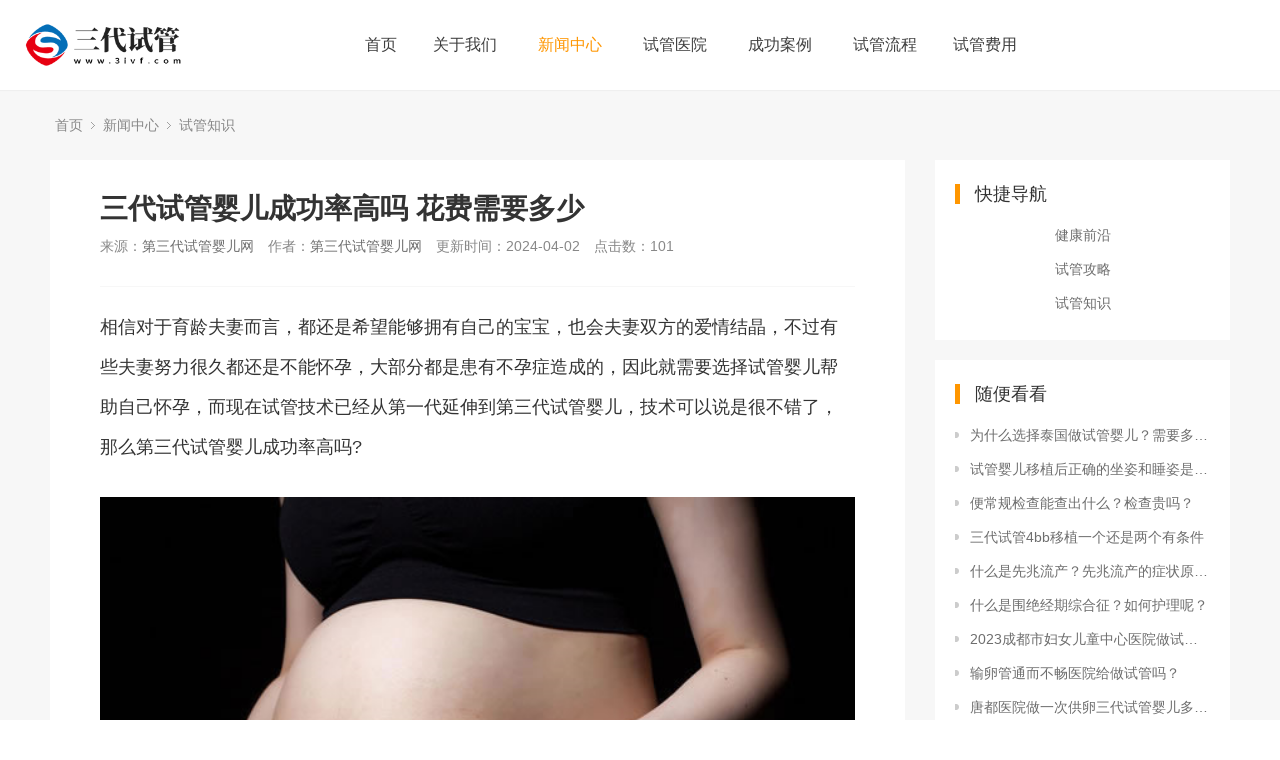

--- FILE ---
content_type: text/html; charset=utf-8
request_url: http://www.3ivf.com/news/2182.html
body_size: 10017
content:
<!DOCTYPE html>
<html>
<head>
<meta http-equiv="Content-Type" content="text/html; charset=utf-8" />
<meta http-equiv="X-UA-Compatible" content="IE=edge">
<title>三代试管婴儿成功率高吗  花费需要多少_全球三代试管服务平台</title>
<meta name="description" content="相信对于育龄夫妻而言，都还是希望能够拥有自己的宝宝，也会夫妻双方的爱情结晶，不过有些夫妻努力很久都还是不能怀孕，大部分都是患有不孕症造成的，因此就需要选择试管婴儿帮助自己怀孕，而现在试管技术已经从第一代延伸到第三代试管婴儿，技术可以说是很不错了，那么第三代试管婴儿成功率高吗?三代试管婴儿成功率高吗三代试管婴儿成功率实际上就是从第一、第二代试管婴儿基" />
<meta name="keywords" content="" />
<link href="/favicon.ico" rel="shortcut icon" type="image/x-icon" />
<link href="/template/pc/skin/style/pintuer.css" rel="stylesheet" media="screen" type="text/css" />
<link href="/template/pc/skin/style/header.css" rel="stylesheet" media="screen" type="text/css" />
<link href="/template/pc/skin/style/style.css" rel="stylesheet" media="screen" type="text/css" />
<!--[if lt IE 9]><script language="javascript" type="text/javascript" src="/template/pc/skin/js/respond.js"></script>
 <![endif]-->
<meta property="og:locale" content="zh_CN" />
<meta property="og:type" content="article" />
<meta property="og:site_name" content="三代试管婴儿成功率高吗  花费需要多少" />
<meta property="og:description" content="相信对于育龄夫妻而言，都还是希望能够拥有自己的宝宝，也会夫妻双方的爱情结晶，不过有些夫妻努力很久都还是不能怀孕，大部分都是患有不孕症造成的，因此就需要选择试管婴儿帮助自己怀孕，而现在试管技术已经从第一代延伸到第三代试管婴儿，技术可以说是很不错了，那么第三代试管婴儿成功率高吗?三代试管婴儿成功率高吗三代试管婴儿成功率实际上就是从第一、第二代试管婴儿基" />
 <meta name="robots" content="max-image-preview:large" />
<!-- 网页地址-->
<meta property="og:url" content="http://www.3ivf.com/news/2182.html" />
<!-- 网页封面图-->
<meta property="og:image" content="http://www.3ivf.com/uploads/image/50.jpg" />
<!-- 发布时间-->
<meta property="article:published_time" content="2024-04-02" />
<!-- 修改时间-->
<meta property="article:modified_time" content="2024-04-02" />

<meta name="twitter:card" content="summary" />
<meta name="twitter:title" content="三代试管婴儿成功率高吗  花费需要多少" />
<meta name="twitter:description" content="相信对于育龄夫妻而言，都还是希望能够拥有自己的宝宝，也会夫妻双方的爱情结晶，不过有些夫妻努力很久都还是不能怀孕，大部分都是患有不孕症造成的，因此就需要选择试管婴儿帮助自己怀孕，而现在试管技术已经从第一代延伸到第三代试管婴儿，技术可以说是很不错了，那么第三代试管婴儿成功率高吗?三代试管婴儿成功率高吗三代试管婴儿成功率实际上就是从第一、第二代试管婴儿基" />
<meta name="twitter:image" content="http://www.3ivf.com/uploads/image/50.jpg" />
</head>
<body>
<!--网站公用头部——开始-->
<script language="javascript" type="text/javascript" src="/template/pc/skin/js/jquery.min.js"></script>
<!-- 友好的弹出提示框 -->
<script language="javascript" type="text/javascript" src="/public/plugins/layer-v3.1.0/layer.js"></script>
<!-- 支持子目录 -->
    <script type="text/javascript">
        var __eyou_basefile__ = '/index.php';
        var __root_dir__ = '';
    </script>

<header id="pc-header">
    <div class="layout navbar">
        <div class="container-layout">
            <div class="line">
                <div class="x2 logo">
                    <a href="http://www.3ivf.com"><img src="/template/logo.png" alt="全球三代试管服务平台" class="img-responsive"/></a>
                </div>
                <div class="x9 text-center">
                <ul class="nav nav-menu nav-inline" >
                 <li><a href="http://www.3ivf.com" title="首页">首页</a></li>
                                <li class="">
                    <a href="/About/" class="first-level">
                    关于我们<i class="iconfont icon-down margin-small-left"></i></a>
                                        <ul class="drop-menu">
                                                <li><a href="/wzjj/">网站简介</a></li>
                                                <li><a href="/lxwm/">联系我们</a></li>
                                                <li><a href="/link/">友情链接</a></li>
                                            </ul>
                                        </a>
                </li>
                                <li class="active">
                    <a href="/news/" class="first-level">
                    新闻中心<i class="iconfont icon-down margin-small-left"></i></a>
                                        <ul class="drop-menu">
                                                <li><a href="/jkqy/">健康前沿</a></li>
                                                <li><a href="/sggl/">试管攻略</a></li>
                                                <li><a href="/sgzs/">试管知识</a></li>
                                            </ul>
                                        </a>
                </li>
                                <li class="">
                    <a href="/sgyy/" class="first-level">
                    试管医院<i class="iconfont icon-down margin-small-left"></i></a>
                                        <ul class="drop-menu">
                                                <li><a href="/sdyy/">三代医院</a></li>
                                                <li><a href="/edyy/">二代医院</a></li>
                                                <li><a href="/rgsj/">人工授精</a></li>
                                            </ul>
                                        </a>
                </li>
                                <li class="">
                    <a href="/anli/" class="first-level">
                    成功案例<i class="iconfont icon-down margin-small-left"></i></a>
                                        <ul class="drop-menu">
                                                <li><a href="/ivfal/">试管案例</a></li>
                                                <li><a href="/lft/">龙凤胎</a></li>
                                                <li><a href="/sbt/">双胞胎</a></li>
                                            </ul>
                                        </a>
                </li>
                                <li class="">
                    <a href="/Process/" class="first-level">
                    试管流程</a>
                                        </a>
                </li>
                                <li class="">
                    <a href="/Cost/" class="first-level">
                    试管费用</a>
                                        </a>
                </li>
                              </ul>
                </div>
                <div class="x1">
                    <!-- 登录后的效果：文件模板存放在 system/users_info.htm ，具体更多写法请熟悉 ey_users 表字段 -->
                                        <span class="searchBar" style="right: 60px;"><a href="#none" class="search-ico"><i class="iconfont icon-search" aria-hidden="true"></i></a></span>
                </div>
            </div>
        </div>
    </div>
</header>

<!--弹出搜索 -->
<div class="searchBar-m">
    <div class="mask"></div>
    <a href="javascript:void(0)" class="mask-ico"><i class="iconfont icon-x"></i></a>
    <div class="form-group">
            <form method="get" action="/search.html" onsubmit="return searchForm();">
            <input type="text" name="keywords" id="keywords" class="input radius-none text-middle" value="请输入关键词" onFocus="this.value=''" onBlur="if(!value){value=defaultValue}"/>
            <button type="submit" name="submit" class="button radius-none border-none" value="Search"/></button>
            <input type="hidden" name="method" value="1" />        </form>
        </div>
</div>
<!-- 弹出搜索 -->
<div class="clearfix"></div>




<script type="text/javascript">
    //头像下拉
    function head_nav_a()
    {
        $("#user_nav_z").show();
    }
    function head_nav_b()
    {
        $("#user_nav_z").hide();
    }

    var GetUploadify_url = "/home/Uploadify/upload.html";
</script>

<!-- <script type="text/javascript">
    function logins_drop_menu()
    {
        $('#ul_logins_drop-menu').toggle();
    }
</script> -->
<div class="layout bg-gray">
	<div class="container">
		<div class="line">
			<div class="x12">
				<div class="nav-bread">
					<i class="fa fa-home margin-small-right" aria-hidden="true"></i> <a href='/' class=''>首页</a> &gt; <a href='/news/' class=''>新闻中心</a> &gt; <a href='/sgzs/'>试管知识</a>				</div>
			</div>
		</div>
	</div>
	<div class="container">
		<div class="line">
			<div class="x9">
				<div class="sidebar-l">
					<!--内容 begin-->
					<div class="article">
						<div class="padding-large bg-white">
							<div class="post">
								<h1>三代试管婴儿成功率高吗  花费需要多少</h1>
								<div class="blank"></div>
								<div class="text-gray padding-big-bottom text-default">
									<span class="margin-right">来源：<a href="http://www.3ivf.com">第三代试管婴儿网</a></span>
									<span class="margin-right">作者：<a href="http://www.3ivf.com">第三代试管婴儿网</a></span>
									<span class="margin-right">更新时间：2024-04-02</span>
									<span class="margin-right">点击数：<script src='/index.php?m=api&c=Ajax&a=arcclick&type=view&aids=2182' type='text/javascript' language='javascript'></script></span>
                                    
								</div>
								<hr class="bg-gray">
								<div class="blank"></div>
								<div style="text-align: left; margin-bottom: 10px;">
        <div style="text-align: left; margin-bottom: 10px;">
            <p style="font-size: 18px; line-height: 40px; text-align: left; margin-bottom: 30px;">相信对于育龄夫妻而言，都还是希望能够拥有自己的宝宝，也会夫妻双方的爱情结晶，不过有些夫妻努力很久都还是不能怀孕，大部分都是患有不孕症造成的，因此就需要选择试管婴儿帮助自己怀孕，而现在试管技术已经从第一代延伸到第三代试管婴儿，技术可以说是很不错了，那么第三代试管婴儿成功率高吗?</p>
            <p style="font-size: 18px; line-height: 40px; text-align: left; margin-bottom: 30px;"><img alt="三代试管婴儿成功率高吗  花费需要多少(图1)"  src="/uploads/image/50.jpg"  title="试管之窗" style="max-width:100%!important;height:auto!important;width: 100%; margin-bottom: 20px;"></p>
            <p style="font-size: 18px; line-height: 40px; text-align: left; margin-bottom: 30px;"><strong style="color: blue;">三代试管婴儿成功率高吗</strong></p>
            <p style="font-size: 18px; line-height: 40px; text-align: left; margin-bottom: 30px;">三代试管婴儿成功率实际上就是从第一、第二代试管婴儿基础上增加了胚胎移植前筛查技术，因此就可以帮助夫妻筛选出染色体异常的精子或者卵子，以及遗传性疾病，从技术上来讲试管三代比第一代、第二代成功率要高，且实现了优生优育，其成功率在50%-60%左右，但是试管成功率会受患者的年龄、卵巢功能、身体情况、夫妻双方<a href="http://www.3ivf.com" title="试管之窗" style="color: red;">(微:haoivf)</a>的心理状态有关，所以也会降低成功率的。</p>
            <p style="font-size: 18px; line-height: 40px; text-align: left; margin-bottom: 30px;"><img alt="三代试管婴儿成功率高吗  花费需要多少(图2)"  src="/uploads/image/10.jpg"  title="试管之窗" style="max-width:100%!important;height:auto!important;width: 100%; margin-bottom: 20px;"></p>
            <p style="font-size: 18px; line-height: 40px; text-align: left; margin-bottom: 30px;"><strong style="color: blue;">三代试管婴儿的花费需要多少</strong></p>
            <p style="font-size: 18px; line-height: 40px; text-align: left; margin-bottom: 30px;">一般来说，三代试管婴儿的费用需要5-8万元左右，但是每个人的情况都是不同，因此就需要根据自己情况进行综合性评估，才能知道具体的费用，还有就是医院的收费标准有也不同，价格也是有差异的，所以大家想要做三代试管婴儿的话，建议提前去医院实地考察，根据病情选择适合自己的医院，才能针对性的治疗，也能减少一些费用。另外，对于经济一般的家庭，建议还是国内做试管婴儿，因为国外做试管婴儿少则7-8万元左右，多则几十万都有可能，反而不能给宝宝更好的保障。</p>
            <p style="font-size: 18px; line-height: 40px; text-align: left; margin-bottom: 30px;">综上所述，三代试管婴儿成功率还是很高，且花费也不是很贵的，因此想要做试管婴儿的女性要趁早，以免年龄越<a href="http://www.3ivf.com" title="试管之窗" style="color: red;">(微:haoivf)</a>大成功率越低。另外，平时要饮食规律、养成良好的生活习惯，多吃有助于精子和卵子质量提高的食物，以及适当的运动，才能调整到最佳的状态，这样才能有助于提高成功率。</p>
            <div style="text-align: left; margin-bottom: 10px;">
                <a style="color: red;">
                    <img alt="三代试管婴儿成功率高吗  花费需要多少(图3)"  src="/uploads/image/71.jpg"  title="试管之窗" style="max-width:100%!important;height:auto!important;width: 100%; margin-bottom: 20px;">
                </a>
            </div>
        </div>
    </div>							</div>
                            <div class="blank-small"></div>
                            <div class="text-center">
                            <!-- 收藏代码开始  -->
                                                            <a class="button hidden-l bg-gray border-none radius-rounded text-center text-main"  href="javascript:void(0);" id="ey_v378141_2182" data-aid="2182" data-name="eyou_collect" data-loginurl="/user" data-class_value="off" data-collected="<i class='fa fa-heart margin-small-right'></i>已收藏" data-cancel="<i class='fa fa-heart margin-small-right'></i>加入收藏" onclick="ey_v378141(2182,'off',this);" ><i class='fa fa-heart margin-small-right'></i>加入收藏</a>
                                        <script type="text/javascript">
        var collected_v379494_2182 = "<i class='fa fa-heart margin-small-right'></i>已收藏";
        var cancel_v379494_2182 = "<i class='fa fa-heart margin-small-right'></i>加入收藏";
        var root_dir_v379494 = '';
        var loginurl_v379494 = '/user';
</script>

    <script>window.tag_collection_list || document.write('<script src="/public/static/common/js/tag_collection_list.js?v=v1.7.3" type="text/javascript"><\/script>')</script>
    <script type="text/javascript">ey_v377550("2182","off");</script>                            <!--  收藏代码结束 -->
                            </div>
							<!--tag-->
							<div class="blank-middle"></div>
															<span>Tag：</span>
																<a href="/tags/28.html" class="tag tags bg-yellow radius-rounded text-white margin-small-bottom padding-small"  target="_blank" >三代试管</a>
															<div class="blank-small"></div>
							<!--tag end-->
							<div class="padding-large-top border-top height">
								<div class="line">
									<div class="x10">
										上一篇：<a href="/news/2181.html" class="text-gray" title="上一篇：三代试管婴儿基因检测等多久">三代试管婴儿基因检测等多久</a>
																				<div class="blank"></div>
										下一篇：<a href="/news/2185.html" class="text-gray" title="下一篇：三代试管婴儿揭秘！看完才知道它有什么不同">三代试管婴儿揭秘！看完才知道它有什么不同</a>
																			</div>
									<div class="x2 text-center">
																				<a href="/news/" class="button button-big button-block bg-yellow margin-top radius-rounded border-none text-default"><i class="fa fa-mail-reply margin-small-right"></i>返回列表</a>
										<!-- 新闻中心 -->
																			</div>
							   </div>
							</div>
						</div>
					</div>
				</div>
				<div class="blank"></div>
			</div>
			<div class="x3">
			<!-- 快速导航 -->
			<div class="bg-white padding-big">
				<div class="title-l">
				<h2>快捷导航</h2>
				</div>
				<ul class="list-post-text">
               							<div align="center"><li ><a href="/jkqy/" title="健康前沿" class="height">健康前沿</a></li>
                      </div>
			 				<div align="center"><li ><a href="/sggl/" title="试管攻略" class="height">试管攻略</a></li>
                      </div>
			 				<div align="center"><li ><a href="/sgzs/" title="试管知识" class="height">试管知识</a></li>
                      </div>
			                  
				</ul>

			</div>
			<div class="blank-small"></div>
				<div class="sidebar-r">
					<div class="bg-white padding-big">
						<div class="title-l">
							<h2>随便看看</h2>
						</div>
						<ul class="list-post-text">
							<!-- orderby='rand'随机 -->
							 								<li class="dot"><a href="/news/1932.html" title="为什么选择泰国做试管婴儿？需要多少钱？" class="height">为什么选择泰国做试管婴儿？需要多少钱？</a></li>
							 								<li class="dot"><a href="/news/1788.html" title="试管婴儿移植后正确的坐姿和睡姿是什么样的？" class="height">试管婴儿移植后正确的坐姿和睡姿是什么样的？</a></li>
							 								<li class="dot"><a href="/news/618.html" title="便常规检查能查出什么？检查贵吗？" class="height">便常规检查能查出什么？检查贵吗？</a></li>
							 								<li class="dot"><a href="/news/2105.html" title="三代试管4bb移植一个还是两个有条件" class="height">三代试管4bb移植一个还是两个有条件</a></li>
							 								<li class="dot"><a href="/news/505.html" title="什么是先兆流产？先兆流产的症状原因及如何治" class="height">什么是先兆流产？先兆流产的症状原因及如何治</a></li>
							 								<li class="dot"><a href="/news/512.html" title="什么是围绝经期综合征？如何护理呢？" class="height">什么是围绝经期综合征？如何护理呢？</a></li>
							 								<li class="dot"><a href="/news/119.html" title="2023成都市妇女儿童中心医院做试管婴儿移植两个胚胎要多少钱？" class="height">2023成都市妇女儿童中心医院做试管婴儿移植两个胚胎要多少钱？</a></li>
							 								<li class="dot"><a href="/news/1744.html" title="输卵管通而不畅医院给做试管吗？" class="height">输卵管通而不畅医院给做试管吗？</a></li>
							 								<li class="dot"><a href="/news/1487.html" title="唐都医院做一次供卵三代试管婴儿多少钱？附供卵三代试管费用一览" class="height">唐都医院做一次供卵三代试管婴儿多少钱？附供卵三代试管费用一览</a></li>
							 								<li class="dot"><a href="/news/1726.html" title="关于备孕的这些误区你知道吗？备孕期如何补充营养？" class="height">关于备孕的这些误区你知道吗？备孕期如何补充营养？</a></li>
							 						</ul>
					</div>
					<div class="blank-small"></div>

					<div class="bg-white padding-big">
						<div class="title-l">
							<h2>医院推荐</h2>
						</div>

						<div class="list-post-x">
							<!-- flag='h' -->
															<div class="media media-x">
																		<div class="thumb-md float-left radius">
										<a href="/sgyy/27.html" title="兰州大学第一医院"><img src="/uploads/allimg/20230905/1-230Z51F25Y64.jpg" class="img-responsive" alt="兰州大学第一医院"></a>
									</div>
																		<div class="media-body">
										<h3><a href="/sgyy/27.html" class="text-middle">兰州大学第一医院</a></h3>
									</div>
								</div>
															<div class="media media-x">
																		<div class="thumb-md float-left radius">
										<a href="/sgyy/28.html" title="云南省第一人民医院"><img src="/uploads/allimg/20230905/1-230Z51AS2591.jpg" class="img-responsive" alt="云南省第一人民医院"></a>
									</div>
																		<div class="media-body">
										<h3><a href="/sgyy/28.html" class="text-middle">云南省第一人民医院</a></h3>
									</div>
								</div>
															<div class="media media-x">
																		<div class="thumb-md float-left radius">
										<a href="/sgyy/29.html" title="贵州医科大学附属医院"><img src="/uploads/allimg/20230905/1-230Z51A254348.jpg" class="img-responsive" alt="贵州医科大学附属医院"></a>
									</div>
																		<div class="media-body">
										<h3><a href="/sgyy/29.html" class="text-middle">贵州医科大学附属医院</a></h3>
									</div>
								</div>
															<div class="media media-x">
																		<div class="thumb-md float-left radius">
										<a href="/sgyy/37.html" title="贵阳市妇幼保健院"><img src="/uploads/allimg/20230905/1-230Z51A01L27.jpg" class="img-responsive" alt="贵阳市妇幼保健院"></a>
									</div>
																		<div class="media-body">
										<h3><a href="/sgyy/37.html" class="text-middle">贵阳市妇幼保健院</a></h3>
									</div>
								</div>
															<div class="media media-x">
																		<div class="thumb-md float-left radius">
										<a href="/sgyy/90.html" title="成都市妇女儿童中心医院"><img src="/uploads/allimg/20230905/1-230Z5164035X5.jpg" class="img-responsive" alt="成都市妇女儿童中心医院"></a>
									</div>
																		<div class="media-body">
										<h3><a href="/sgyy/90.html" class="text-middle">成都市妇女儿童中心医院</a></h3>
									</div>
								</div>
													</div>
					</div>
					<div class="blank-small"></div>
						<div class="bg-white padding-big">
						<div class="title-l">
							<h2>阅读排行</h2>
						</div>
						<ul class="list-post-text">
							
							 							 <!-- ordermode=desc 排序类型：desc表示从大到小，asc表示从小到大 -->
								<li class="dot"><a href="/news/113.html" title="2023办理失独家庭证明材料一览" class="height">[<script src='/index.php?m=api&c=Ajax&a=arcclick&type=view&aids=113' type='text/javascript' language='javascript'></script>]2023办理失独家庭证明材料一览</a></li>
							 							 <!-- ordermode=desc 排序类型：desc表示从大到小，asc表示从小到大 -->
								<li class="dot"><a href="/news/117.html" title="2023成都市第五人民医院人工授精生男孩" class="height">[<script src='/index.php?m=api&c=Ajax&a=arcclick&type=view&aids=117' type='text/javascript' language='javascript'></script>]2023成都市第五人民医院人工授精生男孩</a></li>
							 							 <!-- ordermode=desc 排序类型：desc表示从大到小，asc表示从小到大 -->
								<li class="dot"><a href="/news/112.html" title="2023鞍山市妇女儿童医院试管生双胞胎费" class="height">[<script src='/index.php?m=api&c=Ajax&a=arcclick&type=view&aids=112' type='text/javascript' language='javascript'></script>]2023鞍山市妇女儿童医院试管生双胞胎费</a></li>
							 							 <!-- ordermode=desc 排序类型：desc表示从大到小，asc表示从小到大 -->
								<li class="dot"><a href="/news/118.html" title="2023成都市妇女儿童中心医院试管婴儿生" class="height">[<script src='/index.php?m=api&c=Ajax&a=arcclick&type=view&aids=118' type='text/javascript' language='javascript'></script>]2023成都市妇女儿童中心医院试管婴儿生</a></li>
							 							 <!-- ordermode=desc 排序类型：desc表示从大到小，asc表示从小到大 -->
								<li class="dot"><a href="/news/115.html" title="2023保定妇幼保健院试管婴儿费用明细清" class="height">[<script src='/index.php?m=api&c=Ajax&a=arcclick&type=view&aids=115' type='text/javascript' language='javascript'></script>]2023保定妇幼保健院试管婴儿费用明细清</a></li>
							 							 <!-- ordermode=desc 排序类型：desc表示从大到小，asc表示从小到大 -->
								<li class="dot"><a href="/news/114.html" title="2023成都三代试管包生男孩价格一览，全" class="height">[<script src='/index.php?m=api&c=Ajax&a=arcclick&type=view&aids=114' type='text/javascript' language='javascript'></script>]2023成都三代试管包生男孩价格一览，全</a></li>
							 							 <!-- ordermode=desc 排序类型：desc表示从大到小，asc表示从小到大 -->
								<li class="dot"><a href="/news/111.html" title="2023鞍山市妇女儿童医院试管生男孩费用" class="height">[<script src='/index.php?m=api&c=Ajax&a=arcclick&type=view&aids=111' type='text/javascript' language='javascript'></script>]2023鞍山市妇女儿童医院试管生男孩费用</a></li>
							 							 <!-- ordermode=desc 排序类型：desc表示从大到小，asc表示从小到大 -->
								<li class="dot"><a href="/news/2168.html" title="试管婴儿促排卵泡多大可以取卵" class="height">[<script src='/index.php?m=api&c=Ajax&a=arcclick&type=view&aids=2168' type='text/javascript' language='javascript'></script>]试管婴儿促排卵泡多大可以取卵</a></li>
							 							 <!-- ordermode=desc 排序类型：desc表示从大到小，asc表示从小到大 -->
								<li class="dot"><a href="/news/108.html" title="衡水深州市试管婴儿哪里好" class="height">[<script src='/index.php?m=api&c=Ajax&a=arcclick&type=view&aids=108' type='text/javascript' language='javascript'></script>]衡水深州市试管婴儿哪里好</a></li>
							 							 <!-- ordermode=desc 排序类型：desc表示从大到小，asc表示从小到大 -->
								<li class="dot"><a href="/news/116.html" title="2023保定市妇幼保健院做试管婴儿需要多" class="height">[<script src='/index.php?m=api&c=Ajax&a=arcclick&type=view&aids=116' type='text/javascript' language='javascript'></script>]2023保定市妇幼保健院做试管婴儿需要多</a></li>
							 						</ul>
					</div>
					<div class="blank-small"></div>
					
					<div class="blank-small"></div>
						<div class="bg-white padding-big">
						<div class="title-l">
							<h2><a href="/tags"  target="_blank" >最新标签</a></h2>
						</div>
						<ul class="list-post-text">
							
														<!--getall 0表示当前页 1表示系统全部-->
				<a href="/tags/100.html" class="tag tags bg-yellow radius-rounded text-white margin-bottom padding"  target="_blank" >VHL综合症</a>
											<!--getall 0表示当前页 1表示系统全部-->
				<a href="/tags/99.html" class="tag tags bg-yellow radius-rounded text-white margin-bottom padding"  target="_blank" >sma</a>
											<!--getall 0表示当前页 1表示系统全部-->
				<a href="/tags/98.html" class="tag tags bg-yellow radius-rounded text-white margin-bottom padding"  target="_blank" >特纳综合征</a>
											<!--getall 0表示当前页 1表示系统全部-->
				<a href="/tags/97.html" class="tag tags bg-yellow radius-rounded text-white margin-bottom padding"  target="_blank" >克氏综合征</a>
											<!--getall 0表示当前页 1表示系统全部-->
				<a href="/tags/96.html" class="tag tags bg-yellow radius-rounded text-white margin-bottom padding"  target="_blank" >cohen综合征</a>
											<!--getall 0表示当前页 1表示系统全部-->
				<a href="/tags/95.html" class="tag tags bg-yellow radius-rounded text-white margin-bottom padding"  target="_blank" >唐氏综合征</a>
											<!--getall 0表示当前页 1表示系统全部-->
				<a href="/tags/94.html" class="tag tags bg-yellow radius-rounded text-white margin-bottom padding"  target="_blank" >21三体</a>
											<!--getall 0表示当前页 1表示系统全部-->
				<a href="/tags/93.html" class="tag tags bg-yellow radius-rounded text-white margin-bottom padding"  target="_blank" >白化病</a>
											<!--getall 0表示当前页 1表示系统全部-->
				<a href="/tags/92.html" class="tag tags bg-yellow radius-rounded text-white margin-bottom padding"  target="_blank" >糖尿病</a>
											<!--getall 0表示当前页 1表示系统全部-->
				<a href="/tags/91.html" class="tag tags bg-yellow radius-rounded text-white margin-bottom padding"  target="_blank" >银屑病</a>
											<!--getall 0表示当前页 1表示系统全部-->
				<a href="/tags/90.html" class="tag tags bg-yellow radius-rounded text-white margin-bottom padding"  target="_blank" >多囊肾</a>
											<!--getall 0表示当前页 1表示系统全部-->
				<a href="/tags/89.html" class="tag tags bg-yellow radius-rounded text-white margin-bottom padding"  target="_blank" >弱智</a>
											<!--getall 0表示当前页 1表示系统全部-->
				<a href="/tags/88.html" class="tag tags bg-yellow radius-rounded text-white margin-bottom padding"  target="_blank" >血友病</a>
											<!--getall 0表示当前页 1表示系统全部-->
				<a href="/tags/87.html" class="tag tags bg-yellow radius-rounded text-white margin-bottom padding"  target="_blank" >鱼鳞病</a>
											<!--getall 0表示当前页 1表示系统全部-->
				<a href="/tags/86.html" class="tag tags bg-yellow radius-rounded text-white margin-bottom padding"  target="_blank" >精子dna碎片率高</a>
											<!--getall 0表示当前页 1表示系统全部-->
				<a href="/tags/85.html" class="tag tags bg-yellow radius-rounded text-white margin-bottom padding"  target="_blank" >罗氏易位</a>
											<!--getall 0表示当前页 1表示系统全部-->
				<a href="/tags/84.html" class="tag tags bg-yellow radius-rounded text-white margin-bottom padding"  target="_blank" >牛皮癣</a>
											<!--getall 0表示当前页 1表示系统全部-->
				<a href="/tags/83.html" class="tag tags bg-yellow radius-rounded text-white margin-bottom padding"  target="_blank" >染色体47xxx</a>
											<!--getall 0表示当前页 1表示系统全部-->
				<a href="/tags/82.html" class="tag tags bg-yellow radius-rounded text-white margin-bottom padding"  target="_blank" >azfc缺失</a>
											<!--getall 0表示当前页 1表示系统全部-->
				<a href="/tags/81.html" class="tag tags bg-yellow radius-rounded text-white margin-bottom padding"  target="_blank" >骨软骨瘤病</a>
										</ul>
					</div>
					<div class="blank-small"></div>
					
					
				</div>
			</div>
		</div><!--line end-->
	</div>
	<div class="blank-big"></div>
	
</div>
<!--网站公用底部——开始-->
<footer class="bg-main">
	<div class="container-layout">
		<ul>
						<li class="float-left item-1 hidden-l hidden-s">
				<h3 class="text-middle margin-big-bottom">关于我们</h3>
				<ul>
										<li><a href="/wzjj/" title="网站简介">网站简介</a></li>
										<li><a href="/lxwm/" title="联系我们">联系我们</a></li>
										<li><a href="/link/" title="友情链接">友情链接</a></li>
									</ul>
			</li>
			 			<li class="float-left item-2 hidden-l hidden-s">
				<h3 class="text-middle margin-big-bottom">新闻中心</h3>
				<ul>
										<li><a href="/jkqy/" title="健康前沿">健康前沿</a></li>
										<li><a href="/sggl/" title="试管攻略">试管攻略</a></li>
										<li><a href="/sgzs/" title="试管知识">试管知识</a></li>
									</ul>
			</li>
			 			<li class="float-left item-3 hidden-l hidden-s">
				<h3 class="text-middle margin-big-bottom">试管医院</h3>
				<ul>
										<li><a href="/sdyy/" title="三代医院">三代医院</a></li>
										<li><a href="/edyy/" title="二代医院">二代医院</a></li>
										<li><a href="/rgsj/" title="人工授精">人工授精</a></li>
									</ul>
			</li>
			 			<li class="float-left item-4 hidden-l hidden-s">
				<h3 class="text-middle margin-big-bottom">成功案例</h3>
				<ul>
										<li><a href="/ivfal/" title="试管案例">试管案例</a></li>
										<li><a href="/lft/" title="龙凤胎">龙凤胎</a></li>
										<li><a href="/sbt/" title="双胞胎">双胞胎</a></li>
									</ul>
			</li>
			 			
			<li class="float-left item-5">
								<div class="contact">
					<div class="media media-x margin-big-bottom">
						<span class="float-left radius-circle bg-yellow text-white text-center">
							<i class="iconfont icon-map-pin" aria-hidden="true"></i>
						</span>
						<div class="media-body">
							<p>全球三代试管服务平台<p>
						</div>
					</div>				
					
					<div class="media media-x margin-big-bottom">
						<span class="float-left radius-circle bg-yellow text-white text-center">
							<i class="iconfont icon-dianhua"></i>
						</span>
						<div class="media-body">
							<p>
								<a href="tel:13982202402" class="Conv_DINCondensedC text-large">13982202402</a>
							<p>
						</div>
					</div>
					<div class="media media-x margin-big-bottom">
						<span class="float-left radius-circle bg-yellow text-white text-center">
							<i class="iconfont icon-youxiang"></i>
						</span>
						<div class="media-body">
							<p>
								<a href="mailto:10000@qq.com" class="text-middle">10000@qq.com</a>
							</p>
						</div>
					</div>

				</div>
			</li>
			<li class="float-left item-6">
				<div class="qr padding radius text-center"><img src="/template/wx.jpg"><p class="text-gray height-middle">关注我们</p></div>
			</li>
		</ul>
	</div>
	<div class="blank-middle"></div>
	<!-- 友情链接 -->
	<div class="container-layout">
		<div class="line">	
			<div class="tab">
				<div class="tab-head">
					<ul class="tab-nav">
						<li class="active"><a href="#friend-1">友情链接</a></li>
						<!-- <li><a href="#friend-2">友情链接-图片</a> </li> -->
					</ul>
				</div>
				<div class="tab-body">
					<div class="tab-panel active flink" id="friend-1">
													<a href="http://www.qqivf.com"  target="_blank" >全球试管平台 </a>
													<a href="http://www.haoivf.com"  target="_blank" >好试管网 </a>
													<a href="http://www.zgivf.com"  target="_blank" >中国试管婴儿网 </a>
													<a href="http://www.6ivf.com"  target="_blank" >试管之家 </a>
													<a href="http://www.xgivf.com"  target="_blank" >香港试管中心 </a>
													<a href="https://www.cfdkyy.cn"  target="_blank" >赤峰整形医院 </a>
													<a href="http://www.niubivip.com"  target="_blank" >新乡安装监控摄像头 </a>
													<a href="http://www.huatongmfj.com"  target="_blank" >合肥橡胶密封件厂家 </a>
												<a href="/tags">Tag标签大全</a>
					</div>
					<!-- <div class="tab-panel flink" id="friend-2">
											</div> -->

				</div>
			</div>	
		</div>	
	</div>	
	<!-- 友情链接 end -->

	<div class="container-layout">
		<div class="line">
			<div class="copyright height">
				<div class="x8">
						<br>Copyright © 2022-2121 <a href="http://www.3ivf.com/" target="_blank" >全球三代试管服务平台</a> 版权所有  <a href="/sitemap.txt" target="_blank" >网站地图</a>
<br>本站出租出售,联系QQ:14827188　				</div>
				<div class="x4 text-right">
					<a href="http://www.3ivf.com/sitemap.xml">SiteMap</a>
				</div>
			</div>
		</div>
	</div>
</footer>
<!--底部版权-->

<div id="log">
    <div class="dialog" style="min-width: 418px;">
        <div class="dialog-head">
            <span class="dialog-close close rotate-hover"></span>
        </div>
        <div class="dialog-body">
            <div class="register">
                <div class="blank-middle"></div>
                <div class="tab text-center">
                  <ul>
                    <li id="signtab1" onclick="setTab('signtab',1,2)" class="">账号登录</li>
                  </ul>
                </div>
                <!-- 登录开始 -->
                <div id="con_signtab_1">
                    <form method="post" id="popup_login_submit">
                        <!-- 用户名 -->
                        <div class="form-group">
                            <div class="field ">
                                <input type='text' name='username' id='username' class="input text-main radius-none" value="" data-validate="required:必填" placeholder="用户名">
                            </div>
                        </div>
                        <!-- 密码 -->
                        <div class="form-group">
                            <div class="field ">
                                <input type='password'  name='password' id="password" class="input text-main radius-none" placeholder="密码" value=""/>
                            </div>
                        </div>
                        <!-- 验证码包括手机验证码专用样式input-group-->
                        <div class="form-group" id="ey_login_vertify">
                            <div class="field ">
                                <div class="input-group">
                                    <input type='text'  name='vertify' autocomplete="off" class="input text-main radius-none" placeholder="图形验证码" value=""/>
                                    <span class="addon"><img src="/api/Ajax/vertify/type/users_login.html" class="chicuele" id="imgVerifys" onclick="ey_fleshVerify();" title="看不清？点击更换验证码" align="absmiddle"></span>
                                </div>
                            </div>
                        </div>
                        <!-- 提交 -->
                        <div class="form-button">
                            <input type="hidden" name="referurl" value=""/>
                            <input type="hidden" name="website" value="website"/>
                            <input type="button" name="submit" onclick="popup_login_submit();" class="button bg-yellow button-large button-block border-none radius-none text-white" value="提交"/>
                        </div>
                                            </form>
                    <p class="margin-top text-right">
                        <a href="/reg">注册账号</a>&nbsp;|&nbsp;
                        <a href="/user/Users/retrieve_password.html">忘记密码</a>
                    </p>
                </div>
                <!-- 登录end -->


                <!-- 第三方账号登录 -->
                <div id="ey_third_party_login">
                    <div class="blank-middle"></div>
                    <div class="line"><span class="text-gray bg-white text-default">社交账号登录</span><hr></div>
                    <div class="blank-small"></div>
                    <div class="bnt-login">
                        <a id="ey_third_party_qqlogin" title="QQ登录" href="/index.php?m=plugins&c=QqLogin&a=login" class="qq"><i class="iconfont icon-qq"></i></a>
                        <a id="ey_third_party_wxlogin" title="微信登录" href="/index.php?m=plugins&c=WxLogin&a=login" class="weixin"><i class="iconfont icon-weixin"></i></a>
                        <a id="ey_third_party_wblogin" title="微博登录" href="/index.php?m=plugins&c=Wblogin&a=login" class="weibo"><i class="iconfont icon-weibo"></i></a>
                    </div>
                </div>
                <!-- 第三方账号登录 -->
            </div>
        </div>
    </div>
</div>
<!-- 登录弹窗 end -->

<!-- 站长统计 -->
<!-- 百度统计 -->
<script>
var _hmt = _hmt || [];
(function() {
  var hm = document.createElement("script");
  hm.src = "https://hm.baidu.com/hm.js?46d1bd6aa605d50cb86566fbed34ec21";
  var s = document.getElementsByTagName("script")[0]; 
  s.parentNode.insertBefore(hm, s);
})();
</script>

<!-- 51统计 -->
<script charset="UTF-8" id="LA_COLLECT" src="//sdk.51.la/js-sdk-pro.min.js"></script>
<script>LA.init({id:"22q4Cin09QLjrTKo",ck:"22q4Cin09QLjrTKo",autoTrack:true,hashMode:true})</script>
<!-- 360统计 -->
<script>
(function(b,a,e,h,f,c,g,s){b[h]=b[h]||function(){(b[h].c=b[h].c||[]).push(arguments)};
b[h].s=!!c;g=a.getElementsByTagName(e)[0];s=a.createElement(e);
s.src="//s.union.360.cn/"+f+".js";s.defer=!0;s.async=!0;g.parentNode.insertBefore(s,g)
})(window,document,"script","_qha",576314,false);
</script>
<!-- 站长统计 -->

<!-- 应用插件标签 start --> 
  
<!-- 应用插件标签 end -->
<!--网站公用底部——结束-->
<script language="javascript" type="text/javascript" src="/template/pc/skin/js/pintuer.js"></script>
<script language="javascript" type="text/javascript" src="/template/pc/skin/js/common.js"></script>
<script type="text/javascript">var root_dir="";var ey_aid=2182;</script>
<script language="javascript" type="text/javascript" src="/public/static/common/js/ey_footer.js?v=v1.7.3"></script>
</body>
</html>

--- FILE ---
content_type: text/html;charset=utf-8
request_url: http://www.3ivf.com/index.php?m=api&c=Ajax&a=arcclick&type=view&aids=2182
body_size: 178
content:
document.write('101');


--- FILE ---
content_type: text/html;charset=utf-8
request_url: http://www.3ivf.com/index.php?m=api&c=Ajax&a=arcclick&type=view&aids=113
body_size: 179
content:
document.write('7013');


--- FILE ---
content_type: text/html;charset=utf-8
request_url: http://www.3ivf.com/index.php?m=api&c=Ajax&a=arcclick&type=view&aids=117
body_size: 179
content:
document.write('7003');


--- FILE ---
content_type: text/html;charset=utf-8
request_url: http://www.3ivf.com/index.php?m=api&c=Ajax&a=arcclick&type=view&aids=112
body_size: 179
content:
document.write('7000');


--- FILE ---
content_type: text/html;charset=utf-8
request_url: http://www.3ivf.com/index.php?m=api&c=Ajax&a=arcclick&type=view&aids=118
body_size: 179
content:
document.write('6975');


--- FILE ---
content_type: text/html;charset=utf-8
request_url: http://www.3ivf.com/index.php?m=api&c=Ajax&a=arcclick&type=view&aids=115
body_size: 179
content:
document.write('6956');


--- FILE ---
content_type: text/html;charset=utf-8
request_url: http://www.3ivf.com/index.php?m=api&c=Ajax&a=arcclick&type=view&aids=114
body_size: 179
content:
document.write('6933');


--- FILE ---
content_type: text/html;charset=utf-8
request_url: http://www.3ivf.com/index.php?m=api&c=Ajax&a=arcclick&type=view&aids=111
body_size: 179
content:
document.write('6916');


--- FILE ---
content_type: text/html;charset=utf-8
request_url: http://www.3ivf.com/index.php?m=api&c=Ajax&a=arcclick&type=view&aids=2168
body_size: 179
content:
document.write('6897');


--- FILE ---
content_type: text/html;charset=utf-8
request_url: http://www.3ivf.com/index.php?m=api&c=Ajax&a=arcclick&type=view&aids=108
body_size: 179
content:
document.write('6862');


--- FILE ---
content_type: text/html;charset=utf-8
request_url: http://www.3ivf.com/index.php?m=api&c=Ajax&a=arcclick&type=view&aids=116
body_size: 179
content:
document.write('6773');
